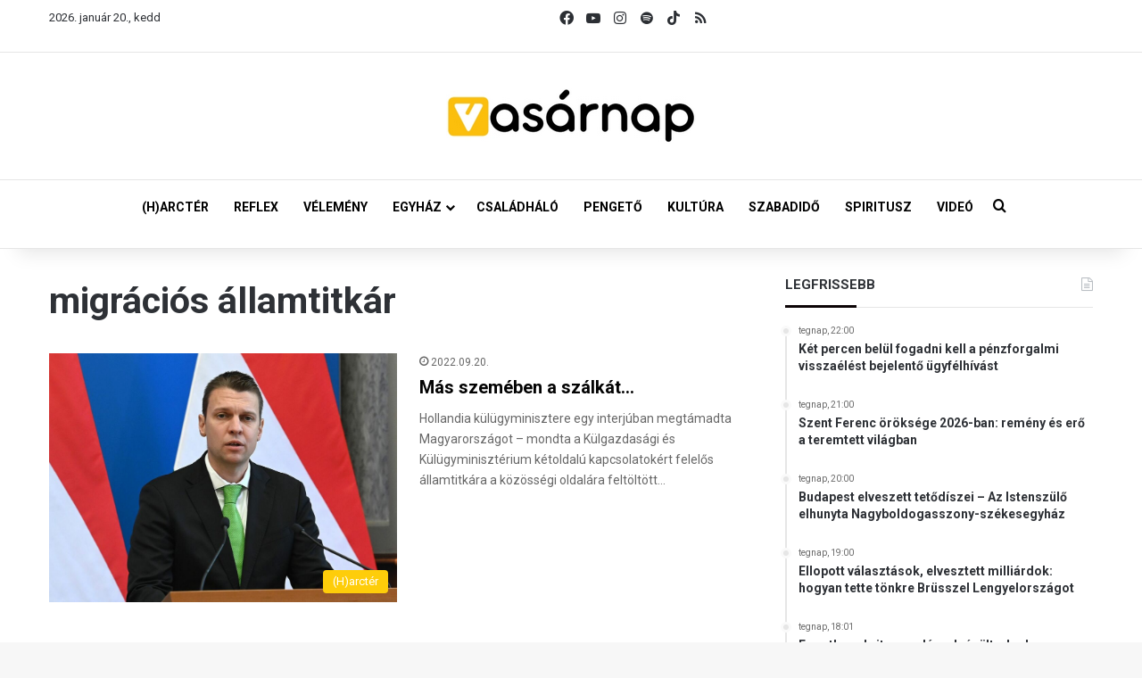

--- FILE ---
content_type: text/html; charset=utf-8
request_url: https://accounts.google.com/o/oauth2/postmessageRelay?parent=https%3A%2F%2Fvasarnap.hu&jsh=m%3B%2F_%2Fscs%2Fabc-static%2F_%2Fjs%2Fk%3Dgapi.lb.en.2kN9-TZiXrM.O%2Fd%3D1%2Frs%3DAHpOoo_B4hu0FeWRuWHfxnZ3V0WubwN7Qw%2Fm%3D__features__
body_size: 158
content:
<!DOCTYPE html><html><head><title></title><meta http-equiv="content-type" content="text/html; charset=utf-8"><meta http-equiv="X-UA-Compatible" content="IE=edge"><meta name="viewport" content="width=device-width, initial-scale=1, minimum-scale=1, maximum-scale=1, user-scalable=0"><script src='https://ssl.gstatic.com/accounts/o/2580342461-postmessagerelay.js' nonce="gItWAP8m_d1KjukEsfg5og"></script></head><body><script type="text/javascript" src="https://apis.google.com/js/rpc:shindig_random.js?onload=init" nonce="gItWAP8m_d1KjukEsfg5og"></script></body></html>